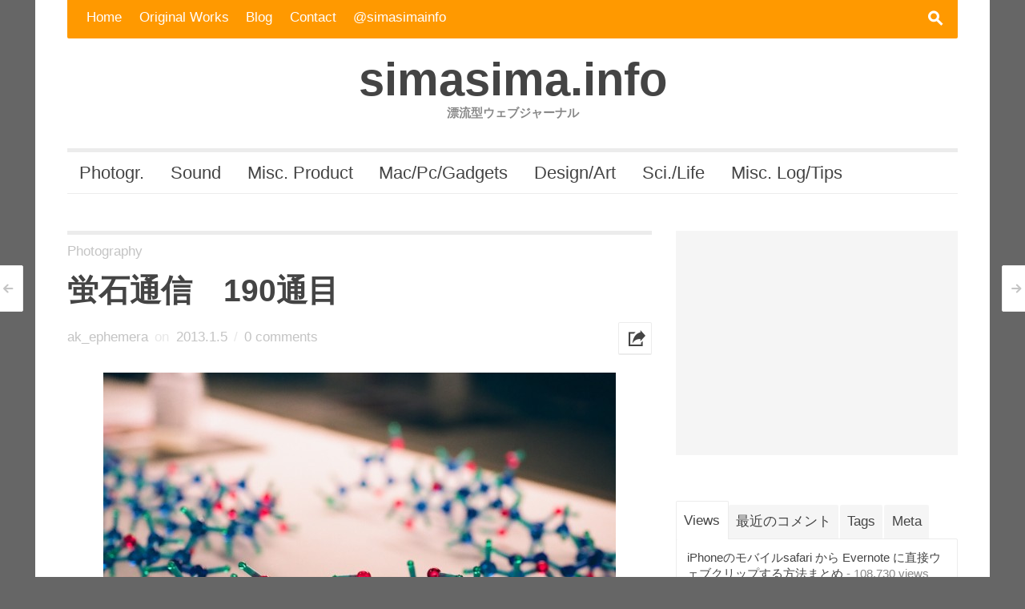

--- FILE ---
content_type: text/html; charset=UTF-8
request_url: https://simasima.info/archives/2487
body_size: 16039
content:
<!DOCTYPE html>
<!--[if IE 7]>
<html class="ie ie7 " lang="ja" prefix="og: http://ogp.me/ns# fb: http://ogp.me/ns/fb#">
<![endif]-->
<!--[if IE 8]>
<html class="ie ie8 " lang="ja" prefix="og: http://ogp.me/ns# fb: http://ogp.me/ns/fb#">
<![endif]-->
<!--[if !(IE 7) | !(IE 8) ]><!-->
<html class="" lang="ja" prefix="og: http://ogp.me/ns# fb: http://ogp.me/ns/fb#">
<!--<![endif]-->
<head>
	<meta charset="UTF-8" />
	<meta name="viewport" content="width=device-width, initial-scale=1.0" />
	<title>蛍石通信　190通目 | simasima.info</title>
	<link rel="profile" href="http://gmpg.org/xfn/11" />
	<link rel="pingback" href="https://simasima.info/xmlrpc.php" />
	<meta name="description" content="オリジナルの写真や音楽、効果音素材、動画作品などを公開します。ブログでは、Apple製品・ガジェット・ウェブサービスにデジカメ/写真など、制作に関連する気になる情報をピックアップして紹介することも。MacやWindowsの便利なTipsやアプリなども取り上げます。" />
	<meta name="keywords" content="Mac photo music gadget 3D print" />
	<!--[if lt IE 9]>
	<script src="https://simasima.info/wp-content/themes/outspoken/js/html5.js" type="text/javascript"></script>
	<![endif]-->
	<link rel='dns-prefetch' href='//s.w.org' />
<link rel="alternate" type="application/rss+xml" title="simasima.info &raquo; フィード" href="https://simasima.info/feed" />
<link rel="alternate" type="application/rss+xml" title="simasima.info &raquo; コメントフィード" href="https://simasima.info/comments/feed" />
<link rel="alternate" type="application/rss+xml" title="simasima.info &raquo; 蛍石通信　190通目 のコメントのフィード" href="https://simasima.info/archives/2487/feed" />
		<script type="text/javascript">
			window._wpemojiSettings = {"baseUrl":"https:\/\/s.w.org\/images\/core\/emoji\/13.0.0\/72x72\/","ext":".png","svgUrl":"https:\/\/s.w.org\/images\/core\/emoji\/13.0.0\/svg\/","svgExt":".svg","source":{"concatemoji":"https:\/\/simasima.info\/wp-includes\/js\/wp-emoji-release.min.js?ver=5.5.17"}};
			!function(e,a,t){var n,r,o,i=a.createElement("canvas"),p=i.getContext&&i.getContext("2d");function s(e,t){var a=String.fromCharCode;p.clearRect(0,0,i.width,i.height),p.fillText(a.apply(this,e),0,0);e=i.toDataURL();return p.clearRect(0,0,i.width,i.height),p.fillText(a.apply(this,t),0,0),e===i.toDataURL()}function c(e){var t=a.createElement("script");t.src=e,t.defer=t.type="text/javascript",a.getElementsByTagName("head")[0].appendChild(t)}for(o=Array("flag","emoji"),t.supports={everything:!0,everythingExceptFlag:!0},r=0;r<o.length;r++)t.supports[o[r]]=function(e){if(!p||!p.fillText)return!1;switch(p.textBaseline="top",p.font="600 32px Arial",e){case"flag":return s([127987,65039,8205,9895,65039],[127987,65039,8203,9895,65039])?!1:!s([55356,56826,55356,56819],[55356,56826,8203,55356,56819])&&!s([55356,57332,56128,56423,56128,56418,56128,56421,56128,56430,56128,56423,56128,56447],[55356,57332,8203,56128,56423,8203,56128,56418,8203,56128,56421,8203,56128,56430,8203,56128,56423,8203,56128,56447]);case"emoji":return!s([55357,56424,8205,55356,57212],[55357,56424,8203,55356,57212])}return!1}(o[r]),t.supports.everything=t.supports.everything&&t.supports[o[r]],"flag"!==o[r]&&(t.supports.everythingExceptFlag=t.supports.everythingExceptFlag&&t.supports[o[r]]);t.supports.everythingExceptFlag=t.supports.everythingExceptFlag&&!t.supports.flag,t.DOMReady=!1,t.readyCallback=function(){t.DOMReady=!0},t.supports.everything||(n=function(){t.readyCallback()},a.addEventListener?(a.addEventListener("DOMContentLoaded",n,!1),e.addEventListener("load",n,!1)):(e.attachEvent("onload",n),a.attachEvent("onreadystatechange",function(){"complete"===a.readyState&&t.readyCallback()})),(n=t.source||{}).concatemoji?c(n.concatemoji):n.wpemoji&&n.twemoji&&(c(n.twemoji),c(n.wpemoji)))}(window,document,window._wpemojiSettings);
		</script>
		<style type="text/css">
img.wp-smiley,
img.emoji {
	display: inline !important;
	border: none !important;
	box-shadow: none !important;
	height: 1em !important;
	width: 1em !important;
	margin: 0 .07em !important;
	vertical-align: -0.1em !important;
	background: none !important;
	padding: 0 !important;
}
</style>
	<link rel='stylesheet' id='wp-block-library-css'  href='https://simasima.info/wp-includes/css/dist/block-library/style.min.css?ver=5.5.17' type='text/css' media='all' />
<link rel='stylesheet' id='aalb_basics_css-css'  href='https://simasima.info/wp-content/plugins/amazon-associates-link-builder/css/aalb_basics.css?ver=1.9.2' type='text/css' media='all' />
<link rel='stylesheet' id='contact-form-7-css'  href='https://simasima.info/wp-content/plugins/contact-form-7/includes/css/styles.css?ver=5.3' type='text/css' media='all' />
<link rel='stylesheet' id='fancybox-style-css'  href='https://simasima.info/wp-content/themes/outspoken/fancybox/jquery.fancybox.css?ver=5.5.17' type='text/css' media='all' />
<link rel='stylesheet' id='outspoken-style-css'  href='https://simasima.info/wp-content/themes/outspoken/style.css?ver=5.5.17' type='text/css' media='all' />
<style id='outspoken-style-inline-css' type='text/css'>
html {
	height: 100%;
	font-size: 58%;
}html,
button,
input,
select,
textarea {
	font-family: "Helvetica Neue", Helvetica, Arial, Verdana, sans-serif;
}

.outspoken-gallery.uncropped article > a {
	padding-bottom: 56.834532374101%;
}

.entry-media .cropped {
	padding-bottom: 56.834532374101%;
}

.navbar {
	background-color: #ff9900;
}

@media (min-width: 951px) {
	#site-navigation ul ul a {
		border-bottom-color: #ff9900;
	}

	#site-navigation > div > ul > li > ul > li {
		background: #ff9900;
	}
}

.site-footer {
	background: #ff9900;
}

input[type="text"]:focus,
input[type="password"]:focus,
input[type="email"]:focus,
textarea:focus {
	border: 1px solid #ff5436;
	outline: 0;
	box-shadow: 0px 0px 0px 4px rgba(255,191,96, 0.07);
	-webkit-box-shadow: 0px 0px 0px 4px rgba(255,191,96, 0.07);
	-moz-box-shadow: 0px 0px 0px 4px rgba(255,191,96, 0.07);
}

.no-touch .outspoken-gallery .prev:hover,
.no-touch .outspoken-gallery .next:hover {
	background: rgba(255,191,96, 1);
}

.widget_wpshower_index_videos .content span.current:after {
	background: rgba(255,191,96, 0.5);
}

.no-touch a:hover,
.no-touch .widget .outspoken-error a:hover,
.no-touch #section-navigation a:hover,
.no-touch .outspoken-gallery .meta a:hover,
.no-touch .outspoken-gallery h2 a:hover,
.no-touch body.single .entry-meta-top a:hover,
.no-touch body.archive .entry-meta-top a:hover,
.no-touch body.search .entry-meta-top a:hover,
.no-touch body.single .entry-meta a:hover,
.no-touch body.single .entry-meta:hover a:hover,
.no-touch body.archive .entry-meta a:hover,
.no-touch body.archive .entry-meta:hover a:hover,
.no-touch body.search .entry-meta a:hover,
.no-touch body.search .entry-meta:hover a:hover,
.no-touch .share:hover .share-content,
.share.hover .share-content,
.no-touch .share-side > a:hover,
.no-touch .share-side > div:hover .share-content,
.share-side > div.hover .share-content,
#main .me-cannotplay a,
#contact-us .error,
.no-touch .portfolio-info .meta a:hover,
.no-touch body.wpshower-blog .entry-meta-top a:hover,
.no-touch body.wpshower-blog .entry-meta a:hover,
.no-touch body.wpshower-blog .entry-meta:hover a:hover,
.no-touch body.wpshower-masonry .entry-meta-top a:hover,
.no-touch body.wpshower-masonry .entry-meta a:hover,
.no-touch body.wpshower-masonry .entry-meta:hover a:hover,
.no-touch .navigation a:hover .meta-nav,
.no-touch .post-navigation a:hover span.arrow,
.comment-content a,
.no-touch .comment-metadata a:hover,
.no-touch .logged-in-as a:hover,
.no-touch .bullets span:hover,
.no-touch .widget-title > a:hover,
.no-touch .widget-title > a:not([class]):hover:after,
.no-touch .widget_wpshower_popular_posts .meta a:hover,
.no-touch .widget_wpshower_index_featured_articles article .meta a:hover,
.no-touch .widget_wpshower_index_highlights li article .meta a:hover,
.no-touch .widget_wpshower_index_highlights .latest a:hover,
.no-touch .widget_wpshower_index_category .meta a:hover,
.no-touch .widget_wpshower_index_editors_choice article .meta a:hover,
.no-touch .widget_wpshower_index_categories .meta a:hover,
.no-touch .widget_wpshower_index_videos .meta a:hover,
.no-touch .widget_wpshower_index_latest_entries .meta-top a:hover,
.no-touch .widget_wpshower_index_latest_entries .meta a:hover,
.no-touch .site-footer a:hover,
#section-navigation > div > ul > li.submenu-off > a:hover:after,
#section-navigation > div > ul > li > ul li.submenu-off > a:hover:after {
	color: #ffbf60;
}

.no-touch .site-footer a:hover {
	border-bottom-color: rgba(255,191,96, 0.4);
}

input[type="text"]:focus,
input[type="password"]:focus,
input[type="email"]:focus,
textarea:focus {
	border-color: #ffbf60;
}

.no-touch button:hover,
button:focus,
.no-touch input[type="submit"]:hover,
.no-touch input[type="button"]:hover,
.no-touch input[type="reset"]:hover,
input[type="submit"]:focus,
input[type="button"]:focus,
input[type="reset"]:focus,
button:active,
input[type="submit"]:active,
input[type="button"]:active,
input[type="reset"]:active,
.no-touch .entry-content .tags-links a:hover,
.no-touch .portfolio-info .site:hover,
.no-touch .load-more:hover,
.no-touch .comment-list article .reply div:hover,
.no-touch .tagcloud a:hover {
	background-color: #ffbf60;
	border-color: #ffbf60;
}

.no-touch .share .share-links a:hover span,
.no-touch .share-side > div .share-links a:hover span,
#main .mejs-controls .mejs-time-rail .mejs-time-current,
.no-touch .widget .widget-title .prev:hover,
.no-touch .widget .widget-title .next:hover,
.no-touch .widget_wpshower_follow_us a:hover span,
.no-touch .widget_wpshower_tabs .tabs a:hover,
.no-touch .widget_wpshower_index_videos div.prev div:hover,
.no-touch .widget_wpshower_index_videos div.next div:hover {
	background-color: #ffbf60;
}

.no-touch .entry-content a:hover,
.no-touch .entry-summary a:hover,
.no-touch .page-content a:hover {
	color: #ffbf60;
	border-bottom-color: rgba(255,191,96, 0.4);
}

@media (max-width: 950px) {
	.no-touch #site-navigation > div a:hover {
		color: #ffbf60;
	}

	.no-touch #section-toggle:hover span {
		background-color: #ffbf60;
	}
}

@media (max-width: 640px) {
	.no-touch .outspoken-gallery .meta a:hover {
		color: #ffbf60;
	}

	.no-touch #section-navigation a:hover {
		background: #ffbf60;
		border-right-color: #ffbf60;
		border-left-color: #ffbf60;
	}
}
</style>
<!--[if lt IE 9]>
<link rel='stylesheet' id='outspoken-ie-css'  href='https://simasima.info/wp-content/themes/outspoken/css/ie.css?ver=2013-07-18' type='text/css' media='all' />
<![endif]-->
<link rel='stylesheet' id='mediaelement-css'  href='https://simasima.info/wp-includes/js/mediaelement/mediaelementplayer-legacy.min.css?ver=4.2.13-9993131' type='text/css' media='all' />
<link rel='stylesheet' id='wp-mediaelement-css'  href='https://simasima.info/wp-includes/js/mediaelement/wp-mediaelement.min.css?ver=5.5.17' type='text/css' media='all' />
<link rel='stylesheet' id='tablepress-default-css'  href='https://simasima.info/wp-content/plugins/tablepress/css/default.min.css?ver=1.12' type='text/css' media='all' />
<script type='text/javascript' src='https://simasima.info/wp-includes/js/jquery/jquery.js?ver=1.12.4-wp' id='jquery-core-js'></script>
<script type='text/javascript' src='https://simasima.info/wp-content/themes/outspoken/js/apple_viewportmeta.js?ver=2013-11-11' id='apple_viewportmeta-js'></script>
<link rel="https://api.w.org/" href="https://simasima.info/wp-json/" /><link rel="alternate" type="application/json" href="https://simasima.info/wp-json/wp/v2/posts/2487" /><link rel="EditURI" type="application/rsd+xml" title="RSD" href="https://simasima.info/xmlrpc.php?rsd" />
<link rel="wlwmanifest" type="application/wlwmanifest+xml" href="https://simasima.info/wp-includes/wlwmanifest.xml" /> 
<link rel='prev' title='蛍石通信　189通目' href='https://simasima.info/archives/2483' />
<link rel='next' title='蛍石通信　191通目' href='https://simasima.info/archives/2492' />
<meta name="generator" content="WordPress 5.5.17" />
<link rel="canonical" href="https://simasima.info/archives/2487" />
<link rel='shortlink' href='https://simasima.info/?p=2487' />
<link rel="alternate" type="application/json+oembed" href="https://simasima.info/wp-json/oembed/1.0/embed?url=https%3A%2F%2Fsimasima.info%2Farchives%2F2487" />
<link rel="alternate" type="text/xml+oembed" href="https://simasima.info/wp-json/oembed/1.0/embed?url=https%3A%2F%2Fsimasima.info%2Farchives%2F2487&#038;format=xml" />
<meta name="google-site-verification" content="ggCEEE47wCw669ZykRwlD2sD_xXLCDRfrpMijwXG5Ks" /><!-- PanoPress [1.3] -->
<script type="text/javascript">
pp_oppp=false;
pb_options={"fullscreen":true,"fade":true,"animate":true,"shadow":true,"width":"640px","height":"480px","style":{"box":"pb-light","overlay":"pb-light-overlay"},"galleries":false,"resize":1};
</script>
<script type="text/javascript"  src="https://simasima.info/wp-content/plugins/panopress/js/panopress.js?v=1.3"></script>
<link rel="stylesheet" type="text/css" media="all" href="https://simasima.info/wp-content/plugins/panopress/css/panopress.css?v=1.3" />	
<!-- /PanoPress -->
<style type="text/css">.recentcomments a{display:inline !important;padding:0 !important;margin:0 !important;}</style>
<!-- BEGIN: WP Social Bookmarking Light HEAD -->

<script type="text/javascript" src="//platform.tumblr.com/v1/share.js"></script>

<script>
    (function (d, s, id) {
        var js, fjs = d.getElementsByTagName(s)[0];
        if (d.getElementById(id)) return;
        js = d.createElement(s);
        js.id = id;
        js.src = "//connect.facebook.net/ja_JP/sdk.js#xfbml=1&version=v2.7";
        fjs.parentNode.insertBefore(js, fjs);
    }(document, 'script', 'facebook-jssdk'));
</script>

<style type="text/css">
    .wp_social_bookmarking_light{
    border: 0 !important;
    padding: 10px 0 20px 0 !important;
    margin: 0 !important;
}
.wp_social_bookmarking_light div{
    float: left !important;
    border: 0 !important;
    padding: 0 !important;
    margin: 0 5px 0px 0 !important;
    min-height: 30px !important;
    line-height: 18px !important;
    text-indent: 0 !important;
}
.wp_social_bookmarking_light img{
    border: 0 !important;
    padding: 0;
    margin: 0;
    vertical-align: top !important;
}
.wp_social_bookmarking_light_clear{
    clear: both !important;
}
#fb-root{
    display: none;
}
.wsbl_facebook_like iframe{
    max-width: none !important;
}
.wsbl_pinterest a{
    border: 0px !important;
}
</style>
<!-- END: WP Social Bookmarking Light HEAD -->
<style type="text/css">.broken_link, a.broken_link {
	text-decoration: line-through;
}</style><style type="text/css">.removed_link, a.removed_link {
	text-decoration: line-through;
}</style><style type="text/css" id="custom-background-css">
body.custom-background { background-color: #666666; }
</style>
	
<!-- START - Open Graph and Twitter Card Tags 3.1.0 -->
 <!-- Facebook Open Graph -->
  <meta property="og:locale" content="ja_JP"/>
  <meta property="og:site_name" content="simasima.info"/>
  <meta property="og:title" content="蛍石通信　190通目"/>
  <meta property="og:url" content="https://simasima.info/archives/2487"/>
  <meta property="og:type" content="article"/>
  <meta property="og:description" content="分子ダンス
（札幌 / Nikon FM10）
蛍石通信について"/>
  <meta property="og:image" content="https://simasima.info/wp-content/uploads/2013/01/18890005e.jpg"/>
  <meta property="og:image:url" content="https://simasima.info/wp-content/uploads/2013/01/18890005e.jpg"/>
  <meta property="og:image:secure_url" content="https://simasima.info/wp-content/uploads/2013/01/18890005e.jpg"/>
  <meta property="article:published_time" content="2013-01-05T07:00:34+09:00"/>
  <meta property="article:modified_time" content="2014-05-29T01:24:11+09:00" />
  <meta property="og:updated_time" content="2014-05-29T01:24:11+09:00" />
  <meta property="article:section" content="Photography"/>
  <meta property="article:publisher" content="https://www.facebook.com/simasimainfo/"/>
 <!-- Google+ / Schema.org -->
  <meta itemprop="name" content="蛍石通信　190通目"/>
  <meta itemprop="headline" content="蛍石通信　190通目"/>
  <meta itemprop="description" content="分子ダンス
（札幌 / Nikon FM10）
蛍石通信について"/>
  <meta itemprop="image" content="https://simasima.info/wp-content/uploads/2013/01/18890005e.jpg"/>
  <meta itemprop="datePublished" content="2013-01-05"/>
  <meta itemprop="dateModified" content="2014-05-29T01:24:11+09:00" />
  <meta itemprop="author" content="ak_ephemera"/>
  <!--<meta itemprop="publisher" content="simasima.info"/>--> <!-- To solve: The attribute publisher.itemtype has an invalid value -->
 <!-- Twitter Cards -->
  <meta name="twitter:title" content="蛍石通信　190通目"/>
  <meta name="twitter:url" content="https://simasima.info/archives/2487"/>
  <meta name="twitter:description" content="分子ダンス
（札幌 / Nikon FM10）
蛍石通信について"/>
  <meta name="twitter:image" content="https://simasima.info/wp-content/uploads/2013/01/18890005e.jpg"/>
  <meta name="twitter:card" content="summary_large_image"/>
  <meta name="twitter:site" content="@shimakid"/>
 <!-- SEO -->
 <!-- Misc. tags -->
 <!-- is_singular -->
<!-- END - Open Graph and Twitter Card Tags 3.1.0 -->
	
</head>

<body class="post-template-default single single-post postid-2487 single-format-standard custom-background sidebar">
	<div id="page" class="hfeed site">
		<header id="masthead" class="site-header" role="banner">
			<form role="search" method="get" class="searchform" action="https://simasima.info/">
	<div class="searchform-wrapper">
		<label><span class="screen-reader-text">Search for:</span>
			<input type="text" placeholder="Type &amp; Hit Enter" value="" name="s" title="Search for:" />
			<span class="icon">s</span>
		</label>
		<input type="submit" class="searchsubmit" value="" />
	</div>
</form>
			<div id="navbar" class="navbar">
				<div id="search-toggle">
					<span class="icon">s</span>
					<span class="pointer"></span>
				</div>
				<h3 class="menu-toggle">m</h3>
				<nav id="site-navigation" class="navigation main-navigation" role="navigation">
					<a class="screen-reader-text skip-link" href="#content" title="Skip to content">Skip to content</a>
					<div class="menu-top-menu-1-container"><ul id="menu-top-menu-1" class="nav-menu"><li id="menu-item-3142" class="menu-item menu-item-type-custom menu-item-object-custom menu-item-home menu-item-3142"><a href="http://simasima.info/">Home</a></li>
<li id="menu-item-3228" class="menu-item menu-item-type-taxonomy menu-item-object-category current-post-ancestor menu-item-3228"><a title="オリジナル作品の紹介" href="https://simasima.info/archives/category/original">Original Works</a></li>
<li id="menu-item-3227" class="menu-item menu-item-type-taxonomy menu-item-object-category menu-item-3227"><a title="ブログ記事" href="https://simasima.info/archives/category/blog">Blog</a></li>
<li id="menu-item-418" class="menu-item menu-item-type-post_type menu-item-object-page menu-item-418"><a title="執筆陣に連絡できます" href="https://simasima.info/%e9%80%a3%e7%b5%a1%e5%85%88">Contact</a></li>
<li id="menu-item-202" class="menu-item menu-item-type-custom menu-item-object-custom menu-item-202"><a title="simasima.info の Twitterアカウントはこちら" href="http://twitter.com/simasimainfo">@simasimainfo</a></li>
</ul></div>				</nav><!-- #site-navigation -->
			</div><!-- #navbar -->
			<div class="site-title center">
				<div class="home-link">
					<a href="https://simasima.info/" title="simasima.info" rel="home">
						<h1>simasima.info</h1>
					</a>
					<h2 class="site-description">漂流型ウェブジャーナル</h2>
				</div>
			</div>

			<div id="section-toggle">Sections<span></span></div>
			<div id="section-navigation">
				<div class="menu-top-menu-2-container"><ul id="menu-top-menu-2" class="nav-menu"><li id="menu-item-3117" class="menu-item menu-item-type-taxonomy menu-item-object-category current-post-ancestor current-menu-parent current-post-parent menu-item-3117"><a title="写真作品" href="https://simasima.info/archives/category/original/photography">Photogr.</a></li>
<li id="menu-item-3118" class="menu-item menu-item-type-taxonomy menu-item-object-category menu-item-3118"><a title="楽曲と音声素材" href="https://simasima.info/archives/category/original/sound">Sound</a></li>
<li id="menu-item-3116" class="menu-item menu-item-type-taxonomy menu-item-object-category menu-item-3116"><a title="その他のオリジナル作品" href="https://simasima.info/archives/category/original/misc-product">Misc. Product</a></li>
<li id="menu-item-3120" class="menu-item menu-item-type-taxonomy menu-item-object-category menu-item-3120"><a title="ガジェット・アプリ・Webサービス関係" href="https://simasima.info/archives/category/blog/macpcgadgets">Mac/Pc/Gadgets</a></li>
<li id="menu-item-3119" class="menu-item menu-item-type-taxonomy menu-item-object-category menu-item-3119"><a title="デザインやアート" href="https://simasima.info/archives/category/blog/design-art">Design/Art</a></li>
<li id="menu-item-3122" class="menu-item menu-item-type-taxonomy menu-item-object-category menu-item-3122"><a title="科学・生活・健康" href="https://simasima.info/archives/category/blog/science-life">Sci./Life</a></li>
<li id="menu-item-3121" class="menu-item menu-item-type-taxonomy menu-item-object-category menu-item-3121"><a title="その他のブログ記事" href="https://simasima.info/archives/category/blog/news-tips">Misc. Log/Tips</a></li>
</ul></div>			</div>
		</header><!-- #masthead -->

			<nav class="navigation post-navigation" role="navigation">
		<h1 class="screen-reader-text">Post navigation</h1>
		<div class="nav-previous">
			<a href="https://simasima.info/archives/2483" rel="prev"><span class="arrow">&lt;</span><span class="meta-nav">蛍石通信　189通目</span></a>		</div>
		<div class="nav-next">
			<a href="https://simasima.info/archives/2492" rel="next"><span class="meta-nav">蛍石通信　191通目</span><span class="arrow">&gt;</span></a>		</div>
	</nav><!-- .navigation -->
	
		<div id="main" class="site-main">


		
<div id="primary" class="content-area">
	<div id="content" class="site-content" role="main">

		<article id="post-2487" class="post-2487 post type-post status-publish format-standard has-post-thumbnail hentry category-photography tag-photo tag-85">

			<header class="entry-header">
				<div class="entry-meta-top">
					<span class="categories-links"><a href="https://simasima.info/archives/category/original/photography" rel="category tag">Photography</a></span>				</div><!-- .entry-meta -->

				<h1 class="entry-title">蛍石通信　190通目</h1>

				
	<div class="share">
		<div class="share-content">h</div>
		<div class="share-links">
			<div class="border-fix"></div>
			<a class="fb" href="http://www.facebook.com/sharer.php?u=https%3A%2F%2Fsimasima.info%2Farchives%2F2487&t=%E8%9B%8D%E7%9F%B3%E9%80%9A%E4%BF%A1%E3%80%80190%E9%80%9A%E7%9B%AE"><span>f</span>Facebook</a>
			<a class="tw" href="http://twitter.com/share?text=%E8%9B%8D%E7%9F%B3%E9%80%9A%E4%BF%A1%E3%80%80190%E9%80%9A%E7%9B%AE&url=https%3A%2F%2Fsimasima.info%2Farchives%2F2487"><span>w</span>Twitter</a>
			<a class="g" href="https://plus.google.com/share?url=https%3A%2F%2Fsimasima.info%2Farchives%2F2487"><span>g</span>Google+</a>
			<a class="pint" href="http://pinterest.com/pin/create/button/?url=https%3A%2F%2Fsimasima.info%2Farchives%2F2487&media=https%3A%2F%2Fsimasima.info%2Fwp-content%2Fuploads%2F2013%2F01%2F18890005e-436x291.jpg&description=%E8%9B%8D%E7%9F%B3%E9%80%9A%E4%BF%A1%E3%80%80190%E9%80%9A%E7%9B%AE"><span>p</span>Pinterest</a>
		</div>
	</div>

	
				<div class="entry-meta">
					<span class="author vcard"><a class="url fn n" href="https://simasima.info/archives/author/ak_ephemera" title="View all posts by ak_ephemera" rel="author">ak_ephemera</a></span><span class="separator">on</span><span class="date"><a href="https://simasima.info/archives/2487" title="Permalink to 蛍石通信　190通目" rel="bookmark"><time class="entry-date" datetime="2013-01-05T07:00:34+09:00">2013.1.5</time></a></span><span class="separator">/</span><span class="leave-reply"><a href="https://simasima.info/archives/2487#respond">0 comments</a></span>				</div><!-- .entry-meta -->
			</header><!-- .entry-header -->

			<div class="entry-content">
				<p style="text-align: center;"><a href="http://simasima.info/archives/2487/attachment/18890005" rel="attachment wp-att-2488"><img loading="lazy" class="alignnone size-large wp-image-2488" style="margin: 0pt auto 20px; text-align: center; display: block;" title="18890005" src="http://simasima.info/wp-content/uploads/2013/01/18890005-640x424.jpg" alt="" width="640" height="424" /></a></p>
<p style="text-align: center;">分子ダンス</p>
<p style="text-align: center;">（札幌 / Nikon FM10）</p>
<p style="margin-top: 5em; text-align: center;"><span style="color: #999999;"><a href="&quot;http://simasima.info/2012/07/snapshot/"><span style="color: #aaaaaa;">蛍石通信について</span></a></span></p>
<div class='wp_social_bookmarking_light'>
            <div class="wsbl_twitter"><a href="https://twitter.com/share" class="twitter-share-button" data-url="https://simasima.info/archives/2487" data-text="蛍石通信　190通目" data-lang="ja">Tweet</a></div>
            <div class="wsbl_tumblr"><a href="//www.tumblr.com/share?v=3&u=https%3A%2F%2Fsimasima.info%2Farchives%2F2487&t=%E8%9B%8D%E7%9F%B3%E9%80%9A%E4%BF%A1%E3%80%80190%E9%80%9A%E7%9B%AE" title="Share on Tumblr" style="display:inline-block; text-indent:-9999px; overflow:hidden; width:61px; height:20px; background:url('//platform.tumblr.com/v1/share_2.png') top left no-repeat transparent;">Share on Tumblr</a></div>
            <div class="wsbl_facebook_like"><div id="fb-root"></div><fb:like href="https://simasima.info/archives/2487" layout="button_count" action="like" width="100" share="false" show_faces="false" ></fb:like></div>
            <div class="wsbl_hatena_button"><a href="//b.hatena.ne.jp/entry/https://simasima.info/archives/2487" class="hatena-bookmark-button" data-hatena-bookmark-title="蛍石通信　190通目" data-hatena-bookmark-layout="simple-balloon" title="このエントリーをはてなブックマークに追加"> <img src="//b.hatena.ne.jp/images/entry-button/button-only@2x.png" alt="このエントリーをはてなブックマークに追加" width="20" height="20" style="border: none;" /></a><script type="text/javascript" src="//b.hatena.ne.jp/js/bookmark_button.js" charset="utf-8" async="async"></script></div>
            <div class="wsbl_google_plus_one"><g:plusone size="medium" annotation="none" href="https://simasima.info/archives/2487" ></g:plusone></div>
    </div>
<br class='wp_social_bookmarking_light_clear' />
				<div class="tags-links">Tagged: <a href="https://simasima.info/archives/tag/photo" rel="tag">写真</a> <a href="https://simasima.info/archives/tag/%e8%9b%8d%e7%9f%b3%e9%80%9a%e4%bf%a1" rel="tag">蛍石通信</a></div>							</div><!-- .entry-content -->


		</article><!-- #post -->

		<div class="widget-area">
			<aside class="widget wpshower-more-like-this">
	<h3 class="widget-title">You might like these</h3>
	<ul>		<li>
			<article>
				<a href="https://simasima.info/archives/3783"><img src="https://simasima.info/wp-content/uploads/2017/09/c3794986ab9876cb0658e9309baf13b1-436x291.jpeg" alt="" /></a>
				<h2><a href="https://simasima.info/archives/3783">Ricoh Theta SC vs Xiaomi Mijia Mi sphere 写真比較！</a></h2>
			</article>
		</li>
		<li>
			<article>
				<a href="https://simasima.info/archives/3757"><img src="https://simasima.info/wp-content/uploads/2017/09/944c4f504426feabdbaa014e6db22c8c-436x291.jpeg" alt="" /></a>
				<h2><a href="https://simasima.info/archives/3757">Samsung Gear360, Ricoh Theta SC, Xiaomi Miija Mi sphere の写真画質比較</a></h2>
			</article>
		</li>
		<li>
			<article>
				<a href="https://simasima.info/archives/3733"><img src="https://simasima.info/wp-content/uploads/2017/09/cc9429f2305b12b5a8428fcc99c15f14-436x291.jpg" alt="" /></a>
				<h2><a href="https://simasima.info/archives/3733">一番高精細な全天球画像が撮れる360°カメラはどれ？（一般向け10万円以下ライン）</a></h2>
			</article>
		</li>
</ul>
</aside>
		</div>

		
<div id="comments" class="comments-area">


		<div id="respond" class="comment-respond">
		<h3 id="reply-title" class="comment-reply-title">Post Your Thoughts <small><a rel="nofollow" id="cancel-comment-reply-link" href="/archives/2487#respond" style="display:none;">Cancel</a></small></h3><form action="https://simasima.info/wp-comments-post.php" method="post" id="commentform" class="comment-form" novalidate><p class="comment-form-comment"><textarea id="comment" name="comment" cols="45" rows="8" aria-required="true" placeholder="Your message"></textarea></p><p class="comment-form-author"><input id="author" name="author" type="text" value="" size="30" aria-required="true" placeholder="Your name" /></p>
<p class="comment-form-email"><input id="email" name="email" type="text" value="" size="30" aria-required="true" placeholder="Your email (will not be published)" /></p>
<p class="comment-form-url"><input id="url" name="url" type="text" value="" size="30" placeholder="Your website" /></p>
<p class="comment-form-cookies-consent"><input id="wp-comment-cookies-consent" name="wp-comment-cookies-consent" type="checkbox" value="yes" /> <label for="wp-comment-cookies-consent">次回のコメントで使用するためブラウザーに自分の名前、メールアドレス、サイトを保存する。</label></p>
<p class="form-submit"><input name="submit" type="submit" id="submit" class="submit" value="Submit Comment" /> <input type='hidden' name='comment_post_ID' value='2487' id='comment_post_ID' />
<input type='hidden' name='comment_parent' id='comment_parent' value='0' />
</p><p style="display: none;"><input type="hidden" id="akismet_comment_nonce" name="akismet_comment_nonce" value="00fc5b59ab" /></p><p style="display: none;"><input type="hidden" id="ak_js" name="ak_js" value="49"/></p></form>	</div><!-- #respond -->
	<p class="akismet_comment_form_privacy_notice">このサイトはスパムを低減するために Akismet を使っています。<a href="https://akismet.com/privacy/" target="_blank" rel="nofollow noopener">コメントデータの処理方法の詳細はこちらをご覧ください</a>。</p>
</div><!-- #comments -->


	</div><!-- #content -->
</div><!-- #primary -->

<div id="tertiary" class="sidebar-container" role="complementary">
	<div class="sidebar-inner">
		<div class="widget-area">
			<aside id="wpshower_ad-2" class="widget widget_wpshower_ad"><script async src="//pagead2.googlesyndication.com/pagead/js/adsbygoogle.js"></script>
<!-- メイン-レスポンシブル -->
<ins class="adsbygoogle"
     style="display:block"
     data-ad-client="ca-pub-7042470538964443"
     data-ad-slot="8034451097"
     data-ad-format="auto"></ins>
<script>
(adsbygoogle = window.adsbygoogle || []).push({});
</script></aside><aside id="wpshower_tabs-2" class="widget widget_wpshower_tabs">
		<div class="tabs">
					<a class="active" data-id="views-6">Views</a>
					<a data-id="recent-comments-4">最近のコメント</a>
					<a data-id="tag_cloud-2">Tags</a>
					<a data-id="meta-2">Meta</a>
				</div>
		<div class="content">
			<aside id="views-6" class="widget widget_views"><h6 class="widget-title">Views</h6><ul>
<li><a href="https://simasima.info/archives/709"  title="iPhoneのモバイルsafari から Evernote に直接ウェブクリップする方法まとめ">iPhoneのモバイルsafari から Evernote に直接ウェブクリップする方法まとめ</a> - 108,730 views</li><li><a href="https://simasima.info/archives/1097"  title="はみ出さない。MacBookにぴったりな Nifty MiniDrive">はみ出さない。MacBookにぴったりな Nifty MiniDrive</a> - 87,232 views</li><li><a href="https://simasima.info/%e9%80%a3%e7%b5%a1%e5%85%88"  title="Contact">Contact</a> - 76,497 views</li><li><a href="https://simasima.info/archives/1118"  title="gfxCardStatus で MacBook Pro のGPU切り替えを自在にコントロール">gfxCardStatus で MacBook Pro のGPU切り替えを自在にコントロール</a> - 64,018 views</li><li><a href="https://simasima.info/archives/2677"  title="500円で出来る超格安フォトブックTOLOTを家電量販店のデジタルプリントと比べてみた">500円で出来る超格安フォトブックTOLOTを家電量販店のデジタルプリントと比べてみた</a> - 48,294 views</li><li><a href="https://simasima.info/archives/948"  title="アップル史上最も高価なコンピューターTOP5">アップル史上最も高価なコンピューターTOP5</a> - 46,351 views</li><li><a href="https://simasima.info/archives/3895"  title="Google Pixel 3 があれば Google フォトが本当のバックアップになる">Google Pixel 3 があれば Google フォトが本当のバックアップになる</a> - 38,671 views</li><li><a href="https://simasima.info/archives/1111"  title="ScanSnap シリーズのドライバーCDなくしたけど大丈夫だった">ScanSnap シリーズのドライバーCDなくしたけど大丈夫だった</a> - 37,181 views</li></ul>
</aside><aside id="recent-comments-4" class="widget widget_recent_comments"><h6 class="widget-title">Comments</h6><ul id="recentcomments"><li class="recentcomments"><a href="https://simasima.info/archives/3585#comment-4598">オンラインストアに簡単・安価にオリジナル曲を登録できる「DistroKid」を使ってみた [その後]</a> に <span class="comment-author-link">ryu16</span> より</li><li class="recentcomments"><a href="https://simasima.info/archives/3585#comment-4597">オンラインストアに簡単・安価にオリジナル曲を登録できる「DistroKid」を使ってみた [その後]</a> に <span class="comment-author-link">shimakid</span> より</li><li class="recentcomments"><a href="https://simasima.info/archives/3585#comment-4596">オンラインストアに簡単・安価にオリジナル曲を登録できる「DistroKid」を使ってみた [その後]</a> に <span class="comment-author-link">ryu16</span> より</li><li class="recentcomments"><a href="https://simasima.info/archives/3783#comment-4208">Ricoh Theta SC vs Xiaomi Mijia Mi sphere 写真比較！</a> に <span class="comment-author-link"><a href='http://simasima.info/archives/3757' rel='external nofollow ugc' class='url'>Samsung Gear360, Ricoh Theta SC, Xiaomi Miija Mi sphere の写真画質比較 | simasima.info</a></span> より</li><li class="recentcomments"><a href="https://simasima.info/archives/3757#comment-4207">Samsung Gear360, Ricoh Theta SC, Xiaomi Miija Mi sphere の写真画質比較</a> に <span class="comment-author-link"><a href='http://simasima.info/archives/3783' rel='external nofollow ugc' class='url'>写真比較：Ricoh Theta SC vs Xiaomi Mijia Mi sphere | simasima.info</a></span> より</li></ul></aside><a href="https://simasima.info/archives/tag/3d" class="tag-cloud-link tag-link-75 tag-link-position-1" style="font-size: 12.609137055838pt;" aria-label="3D (3個の項目)">3D</a>
<a href="https://simasima.info/archives/tag/3d%e3%83%97%e3%83%aa%e3%83%b3%e3%83%88" class="tag-cloud-link tag-link-222 tag-link-position-2" style="font-size: 13.116751269036pt;" aria-label="3Dプリント (4個の項目)">3Dプリント</a>
<a href="https://simasima.info/archives/tag/360%e3%82%ab%e3%83%a1%e3%83%a9" class="tag-cloud-link tag-link-260 tag-link-position-3" style="font-size: 12pt;" aria-label="360°カメラ (2個の項目)">360°カメラ</a>
<a href="https://simasima.info/archives/tag/daw" class="tag-cloud-link tag-link-98 tag-link-position-4" style="font-size: 13.116751269036pt;" aria-label="DAW (4個の項目)">DAW</a>
<a href="https://simasima.info/archives/tag/evernote" class="tag-cloud-link tag-link-84 tag-link-position-5" style="font-size: 12.609137055838pt;" aria-label="evernote (3個の項目)">evernote</a>
<a href="https://simasima.info/archives/tag/google" class="tag-cloud-link tag-link-29 tag-link-position-6" style="font-size: 12.609137055838pt;" aria-label="Google (3個の項目)">Google</a>
<a href="https://simasima.info/archives/tag/ios" class="tag-cloud-link tag-link-52 tag-link-position-7" style="font-size: 13.116751269036pt;" aria-label="iOS (4個の項目)">iOS</a>
<a href="https://simasima.info/archives/tag/ios6" class="tag-cloud-link tag-link-30 tag-link-position-8" style="font-size: 12.609137055838pt;" aria-label="iOS6 (3個の項目)">iOS6</a>
<a href="https://simasima.info/archives/tag/ipad" class="tag-cloud-link tag-link-143 tag-link-position-9" style="font-size: 12.609137055838pt;" aria-label="iPad (3個の項目)">iPad</a>
<a href="https://simasima.info/archives/tag/iphone" class="tag-cloud-link tag-link-66 tag-link-position-10" style="font-size: 13.522842639594pt;" aria-label="iPhone (5個の項目)">iPhone</a>
<a href="https://simasima.info/archives/tag/iphone5" class="tag-cloud-link tag-link-108 tag-link-position-11" style="font-size: 13.522842639594pt;" aria-label="iPhone5 (5個の項目)">iPhone5</a>
<a href="https://simasima.info/archives/tag/mac" class="tag-cloud-link tag-link-7 tag-link-position-12" style="font-size: 14.131979695431pt;" aria-label="Mac (7個の項目)">Mac</a>
<a href="https://simasima.info/archives/tag/macpcgadgets" class="tag-cloud-link tag-link-253 tag-link-position-13" style="font-size: 15.553299492386pt;" aria-label="Mac/Pc/Gadgets (14個の項目)">Mac/Pc/Gadgets</a>
<a href="https://simasima.info/archives/tag/macbook-pro" class="tag-cloud-link tag-link-44 tag-link-position-14" style="font-size: 14.639593908629pt;" aria-label="MacBook Pro (9個の項目)">MacBook Pro</a>
<a href="https://simasima.info/archives/tag/mountain-lion" class="tag-cloud-link tag-link-123 tag-link-position-15" style="font-size: 13.116751269036pt;" aria-label="Mountain Lion (4個の項目)">Mountain Lion</a>
<a href="https://simasima.info/archives/tag/os-x" class="tag-cloud-link tag-link-139 tag-link-position-16" style="font-size: 12.609137055838pt;" aria-label="OS X (3個の項目)">OS X</a>
<a href="https://simasima.info/archives/tag/retina%e3%83%87%e3%82%a3%e3%82%b9%e3%83%97%e3%83%ac%e3%82%a4%e3%83%a2%e3%83%87%e3%83%ab" class="tag-cloud-link tag-link-117 tag-link-position-17" style="font-size: 13.116751269036pt;" aria-label="Retinaディスプレイモデル (4個の項目)">Retinaディスプレイモデル</a>
<a href="https://simasima.info/archives/tag/studio-one" class="tag-cloud-link tag-link-101 tag-link-position-18" style="font-size: 12.609137055838pt;" aria-label="Studio One (3個の項目)">Studio One</a>
<a href="https://simasima.info/archives/tag/%e3%82%a2%e3%83%83%e3%83%97%e3%83%87%e3%83%bc%e3%83%88" class="tag-cloud-link tag-link-54 tag-link-position-19" style="font-size: 13.116751269036pt;" aria-label="アップデート (4個の項目)">アップデート</a>
<a href="https://simasima.info/archives/tag/%e3%82%a2%e3%83%97%e3%83%aa" class="tag-cloud-link tag-link-69 tag-link-position-20" style="font-size: 12.609137055838pt;" aria-label="アプリ (3個の項目)">アプリ</a>
<a href="https://simasima.info/archives/tag/camera" class="tag-cloud-link tag-link-5 tag-link-position-21" style="font-size: 12pt;" aria-label="カメラ (2個の項目)">カメラ</a>
<a href="https://simasima.info/archives/tag/%e3%83%87%e3%82%b6%e3%82%a4%e3%83%b3" class="tag-cloud-link tag-link-28 tag-link-position-22" style="font-size: 13.116751269036pt;" aria-label="デザイン (4個の項目)">デザイン</a>
<a href="https://simasima.info/archives/tag/%e4%ba%88%e6%83%b3" class="tag-cloud-link tag-link-50 tag-link-position-23" style="font-size: 12.609137055838pt;" aria-label="予想 (3個の項目)">予想</a>
<a href="https://simasima.info/archives/tag/%e5%85%a8%e5%a4%a9%e7%90%83%e5%86%99%e7%9c%9f" class="tag-cloud-link tag-link-254 tag-link-position-24" style="font-size: 12.609137055838pt;" aria-label="全天球写真 (3個の項目)">全天球写真</a>
<a href="https://simasima.info/archives/tag/photo" class="tag-cloud-link tag-link-4 tag-link-position-25" style="font-size: 22pt;" aria-label="写真 (282個の項目)">写真</a>
<a href="https://simasima.info/archives/tag/%e5%99%82" class="tag-cloud-link tag-link-140 tag-link-position-26" style="font-size: 13.522842639594pt;" aria-label="噂 (5個の項目)">噂</a>
<a href="https://simasima.info/archives/tag/%e6%a5%bd%e5%99%a8" class="tag-cloud-link tag-link-247 tag-link-position-27" style="font-size: 12.609137055838pt;" aria-label="楽器 (3個の項目)">楽器</a>
<a href="https://simasima.info/archives/tag/%e7%af%a0%e7%ac%9b" class="tag-cloud-link tag-link-248 tag-link-position-28" style="font-size: 12.609137055838pt;" aria-label="篠笛 (3個の項目)">篠笛</a>
<a href="https://simasima.info/archives/tag/%e8%9b%8d%e7%9f%b3%e9%80%9a%e4%bf%a1" class="tag-cloud-link tag-link-85 tag-link-position-29" style="font-size: 21.94923857868pt;" aria-label="蛍石通信 (276個の項目)">蛍石通信</a>
<a href="https://simasima.info/archives/tag/%e9%9f%b3%e6%a5%bd" class="tag-cloud-link tag-link-92 tag-link-position-30" style="font-size: 12.609137055838pt;" aria-label="音楽 (3個の項目)">音楽</a><aside id="meta-2" class="widget widget_meta"><h6 class="widget-title">Meta</h6>
		<ul>
			<li><a href="https://simasima.info/wp-login.php?action=register">登録</a></li>			<li><a href="https://simasima.info/wp-login.php">ログイン</a></li>
			<li><a href="https://simasima.info/feed">投稿フィード</a></li>
			<li><a href="https://simasima.info/comments/feed">コメントフィード</a></li>

			<li><a href="https://ja.wordpress.org/">WordPress.org</a></li>
		</ul>

		</aside>		</div>

		<script type="text/javascript">
		jQuery(function() {
			var selector = '#wpshower_tabs-2';
			jQuery(selector + ' .tabs').on('click', 'a', function() {
				if (jQuery(this).hasClass('active')) {
					return;
				}
				jQuery(selector + ' .tabs a').removeClass('active before_active');
				jQuery(this).addClass('active');
				if (jQuery(this).index() != 0) {
					jQuery(selector + ' .tabs a:eq(' + (jQuery(this).index() - 1) + ')').addClass('before_active');
				}
				jQuery(selector + ' .widget').hide();
				jQuery(selector + ' #' + jQuery(this).attr('data-id')).show();
			});
		});
		</script>

		</aside><aside id="wpshower_ad-4" class="widget widget_wpshower_ad"><SCRIPT charset="utf-8" type="text/javascript" src="http://ws.amazon.co.jp/widgets/q?rt=tf_mfw&ServiceVersion=20070822&MarketPlace=JP&ID=V20070822/JP/skhn-22/8001/003f1591-d391-4f02-9f7c-72c86f74da6f"> </SCRIPT> <NOSCRIPT><A HREF="http://ws.amazon.co.jp/widgets/q?rt=tf_mfw&ServiceVersion=20070822&MarketPlace=JP&ID=V20070822%2FJP%2Fskhn-22%2F8001%2F003f1591-d391-4f02-9f7c-72c86f74da6f&Operation=NoScript">Amazon.co.jp ウィジェット</A></NOSCRIPT></aside>		</div><!-- .widget-area -->
		<div id="sidebar-floating" class="widget-area">
			<aside id="search-2" class="widget widget_search"><form role="search" method="get" class="searchform" action="https://simasima.info/">
	<div class="searchform-wrapper">
		<label><span class="screen-reader-text">Search for:</span>
			<input type="text" placeholder="Type &amp; Hit Enter" value="" name="s" title="Search for:" />
			<span class="icon">s</span>
		</label>
		<input type="submit" class="searchsubmit" value="" />
	</div>
</form>
</aside>
		<aside id="recent-posts-4" class="widget widget_recent_entries">
		<h6 class="widget-title">最近の投稿</h6>
		<ul>
											<li>
					<a href="https://simasima.info/archives/3895">Google Pixel 3 があれば Google フォトが本当のバックアップになる</a>
									</li>
											<li>
					<a href="https://simasima.info/archives/3880">3Dプリント篠笛の展示・解説＠洗足学園音楽大学 9/1-9/2</a>
									</li>
											<li>
					<a href="https://simasima.info/archives/3870">一台で360度パノラマも、ステレオ3Dも撮れちゃう QooCam が届きました</a>
									</li>
											<li>
					<a href="https://simasima.info/archives/3837">Mac と iOS で同期して使える実験ノートアプリ Findings 2 が新バージョンで登場</a>
									</li>
											<li>
					<a href="https://simasima.info/archives/3815">macOS High Sierra で Spotlight 検索が使えない場合の解決方法（特に英辞郎ユーザー向け）</a>
									</li>
					</ul>

		</aside>		</div><!-- .widget-area -->
	</div><!-- .sidebar-inner -->
</div><!-- #tertiary -->

		</div><!-- #main -->

		<div id="footer-widgets" class="sidebar-container" role="complementary">
			<div class="sidebar-inner">
				<div class="widget-area">
					<aside id="wpshower_twitter-5" class="widget widget_wpshower_twitter"><h6 class="widget-title"><a href="https://twitter.com/shimakid">Twitter @shimakid</a></h6></aside><aside id="wpshower_ad-13" class="widget widget_wpshower_ad"><a href="http://simausa.seesaa.net"><img src="http://simasima.info/wp-content/uploads/2014/05/80daf368990452fd037a1dd9b0197d80-785x187.png" alt="和楽器同人サークル白いしましまうさぎ" border="0"></a>
<iframe width="350" height="156" src="http://ext.nicovideo.jp/thumb_mylist/3170724" scrolling="yes" style="border:solid 1px #CCC;" frameborder="0"><a href="http://www.nicovideo.jp/mylist/3170724">【ニコニコ動画】</a></iframe></aside><aside id="wpshower_ad-7" class="widget widget_wpshower_ad"><!-- Start of Amazon Publisher Studio Loader -->    <script>  window.amznpubstudioTag = "skhn-22";  </script>    <!-- Do not modify the following code ! -->  <script async="true" type="text/javascript" src="http://ps-jp.amazon-adsystem.com/domains/skhn-22_d7d129b2-6f93-43b6-a8df-ad0993fde2b3.js" charset="UTF-8"></script>    <!-- End of Amazon Publisher Studio Loader -->  </aside>				</div>
				<div class="widget-area">
					<aside id="wpshower_ad-12" class="widget widget_wpshower_ad"><a href="http://make.dmm.com/skhn-001" target="_blank"><img src="http://pics.dmm.com/af/c_make/300_60.jpg" width="300" height="60" alt="3Dプリント" border="0"></a>

<script async src="//pagead2.googlesyndication.com/pagead/js/adsbygoogle.js"></script>
<!-- レスポンシブ: フッター用 -->
<ins class="adsbygoogle"
     style="display:block"
     data-ad-client="ca-pub-7042470538964443"
     data-ad-slot="1237711099"
     data-ad-format="auto"></ins>
<script>
(adsbygoogle = window.adsbygoogle || []).push({});
</script></aside>				</div>
				<div class="widget-area">
					<aside id="text-10" class="widget widget_text"><h6 class="widget-title">About simasima.info</h6>			<div class="textwidget">simasima.info [しまったさん] は、@shimakid, @ak_ephemera, @sho_G3 の三人が中心に更新している気ままな漂流型ウェブジャーナルです。</div>
		</aside>				</div>
			</div>
		</div>

		<footer id="colophon" class="site-footer" role="contentinfo">
			<div class="site-info">
								<a href="https://simasima.info/" title="simasima.info">simasima.info</a>
© 2017 All Rights Reserved			</div><!-- .site-info -->
			<div class="theme-info">
				<a href="http://wpshower.com/outspoken">Outspoken</a> theme <span>by</span> <a href="http://wpshower.com">Wpshower</a>
			</div>
		</footer><!-- #colophon -->
	</div><!-- #page -->

	<script type="text/javascript">panopress.imagebox();</script>
<!-- BEGIN: WP Social Bookmarking Light FOOTER -->
    <script>!function(d,s,id){var js,fjs=d.getElementsByTagName(s)[0],p=/^http:/.test(d.location)?'http':'https';if(!d.getElementById(id)){js=d.createElement(s);js.id=id;js.src=p+'://platform.twitter.com/widgets.js';fjs.parentNode.insertBefore(js,fjs);}}(document, 'script', 'twitter-wjs');</script>

    <script src="https://apis.google.com/js/platform.js" async defer>
        {lang: "en-US"}
    </script>

<!-- END: WP Social Bookmarking Light FOOTER -->
<script type='text/javascript' id='contact-form-7-js-extra'>
/* <![CDATA[ */
var wpcf7 = {"apiSettings":{"root":"https:\/\/simasima.info\/wp-json\/contact-form-7\/v1","namespace":"contact-form-7\/v1"}};
/* ]]> */
</script>
<script type='text/javascript' src='https://simasima.info/wp-content/plugins/contact-form-7/includes/js/scripts.js?ver=5.3' id='contact-form-7-js'></script>
<script type='text/javascript' src='https://simasima.info/wp-includes/js/comment-reply.min.js?ver=5.5.17' id='comment-reply-js'></script>
<script type='text/javascript' src='https://simasima.info/wp-content/themes/outspoken/js/jquery.mousewheel-3.0.6.pack.js?ver=20130701' id='jquery-mousewheel-js'></script>
<script type='text/javascript' src='https://simasima.info/wp-content/themes/outspoken/fancybox/jquery.fancybox.pack.js?ver=20130701' id='fancybox-js'></script>
<script type='text/javascript' src='https://simasima.info/wp-content/themes/outspoken/js/jquery.mobile.custom.min.js?ver=2013-06-06' id='jquery-mobile-js'></script>
<script type='text/javascript' src='https://simasima.info/wp-content/themes/outspoken/js/modernizr.custom.js?ver=2013-06-06' id='jquery-modernizr-js'></script>
<script type='text/javascript' src='https://simasima.info/wp-content/themes/outspoken/js/jquery.transit.min.js?ver=2013-06-06' id='jquery-transit-js'></script>
<script type='text/javascript' src='https://simasima.info/wp-content/themes/outspoken/js/wpshower-responsive-videos.js?ver=2013-08-15' id='wpshower-responsive-videos-js'></script>
<script type='text/javascript' id='outspoken-script-js-extra'>
/* <![CDATA[ */
var outspoken = {"floating_menu":"0","masonry":"0","navigation":"load-more"};
/* ]]> */
</script>
<script type='text/javascript' src='https://simasima.info/wp-content/themes/outspoken/js/functions.js?ver=2014-02-02' id='outspoken-script-js'></script>
<script type='text/javascript' src='https://simasima.info/wp-content/themes/outspoken/js/wpshower-slider.js?ver=2013-08-15' id='wpshower-slider-js'></script>
<script type='text/javascript' id='mediaelement-core-js-before'>
var mejsL10n = {"language":"ja","strings":{"mejs.download-file":"\u30d5\u30a1\u30a4\u30eb\u3092\u30c0\u30a6\u30f3\u30ed\u30fc\u30c9","mejs.install-flash":"\u3054\u5229\u7528\u306e\u30d6\u30e9\u30a6\u30b6\u30fc\u306f Flash Player \u304c\u7121\u52b9\u306b\u306a\u3063\u3066\u3044\u308b\u304b\u3001\u30a4\u30f3\u30b9\u30c8\u30fc\u30eb\u3055\u308c\u3066\u3044\u307e\u305b\u3093\u3002Flash Player \u30d7\u30e9\u30b0\u30a4\u30f3\u3092\u6709\u52b9\u306b\u3059\u308b\u304b\u3001\u6700\u65b0\u30d0\u30fc\u30b8\u30e7\u30f3\u3092 https:\/\/get.adobe.com\/jp\/flashplayer\/ \u304b\u3089\u30a4\u30f3\u30b9\u30c8\u30fc\u30eb\u3057\u3066\u304f\u3060\u3055\u3044\u3002","mejs.fullscreen":"\u30d5\u30eb\u30b9\u30af\u30ea\u30fc\u30f3","mejs.play":"\u518d\u751f","mejs.pause":"\u505c\u6b62","mejs.time-slider":"\u30bf\u30a4\u30e0\u30b9\u30e9\u30a4\u30c0\u30fc","mejs.time-help-text":"1\u79d2\u9032\u3080\u306b\u306f\u5de6\u53f3\u77e2\u5370\u30ad\u30fc\u3092\u300110\u79d2\u9032\u3080\u306b\u306f\u4e0a\u4e0b\u77e2\u5370\u30ad\u30fc\u3092\u4f7f\u3063\u3066\u304f\u3060\u3055\u3044\u3002","mejs.live-broadcast":"\u751f\u653e\u9001","mejs.volume-help-text":"\u30dc\u30ea\u30e5\u30fc\u30e0\u8abf\u7bc0\u306b\u306f\u4e0a\u4e0b\u77e2\u5370\u30ad\u30fc\u3092\u4f7f\u3063\u3066\u304f\u3060\u3055\u3044\u3002","mejs.unmute":"\u30df\u30e5\u30fc\u30c8\u89e3\u9664","mejs.mute":"\u30df\u30e5\u30fc\u30c8","mejs.volume-slider":"\u30dc\u30ea\u30e5\u30fc\u30e0\u30b9\u30e9\u30a4\u30c0\u30fc","mejs.video-player":"\u52d5\u753b\u30d7\u30ec\u30fc\u30e4\u30fc","mejs.audio-player":"\u97f3\u58f0\u30d7\u30ec\u30fc\u30e4\u30fc","mejs.captions-subtitles":"\u30ad\u30e3\u30d7\u30b7\u30e7\u30f3\/\u5b57\u5e55","mejs.captions-chapters":"\u30c1\u30e3\u30d7\u30bf\u30fc","mejs.none":"\u306a\u3057","mejs.afrikaans":"\u30a2\u30d5\u30ea\u30ab\u30fc\u30f3\u30b9\u8a9e","mejs.albanian":"\u30a2\u30eb\u30d0\u30cb\u30a2\u8a9e","mejs.arabic":"\u30a2\u30e9\u30d3\u30a2\u8a9e","mejs.belarusian":"\u30d9\u30e9\u30eb\u30fc\u30b7\u8a9e","mejs.bulgarian":"\u30d6\u30eb\u30ac\u30ea\u30a2\u8a9e","mejs.catalan":"\u30ab\u30bf\u30ed\u30cb\u30a2\u8a9e","mejs.chinese":"\u4e2d\u56fd\u8a9e","mejs.chinese-simplified":"\u4e2d\u56fd\u8a9e (\u7c21\u4f53\u5b57)","mejs.chinese-traditional":"\u4e2d\u56fd\u8a9e (\u7e41\u4f53\u5b57)","mejs.croatian":"\u30af\u30ed\u30a2\u30c1\u30a2\u8a9e","mejs.czech":"\u30c1\u30a7\u30b3\u8a9e","mejs.danish":"\u30c7\u30f3\u30de\u30fc\u30af\u8a9e","mejs.dutch":"\u30aa\u30e9\u30f3\u30c0\u8a9e","mejs.english":"\u82f1\u8a9e","mejs.estonian":"\u30a8\u30b9\u30c8\u30cb\u30a2\u8a9e","mejs.filipino":"\u30d5\u30a3\u30ea\u30d4\u30f3\u8a9e","mejs.finnish":"\u30d5\u30a3\u30f3\u30e9\u30f3\u30c9\u8a9e","mejs.french":"\u30d5\u30e9\u30f3\u30b9\u8a9e","mejs.galician":"\u30ac\u30ea\u30b7\u30a2\u8a9e","mejs.german":"\u30c9\u30a4\u30c4\u8a9e","mejs.greek":"\u30ae\u30ea\u30b7\u30e3\u8a9e","mejs.haitian-creole":"\u30cf\u30a4\u30c1\u8a9e","mejs.hebrew":"\u30d8\u30d6\u30e9\u30a4\u8a9e","mejs.hindi":"\u30d2\u30f3\u30c7\u30a3\u30fc\u8a9e","mejs.hungarian":"\u30cf\u30f3\u30ac\u30ea\u30fc\u8a9e","mejs.icelandic":"\u30a2\u30a4\u30b9\u30e9\u30f3\u30c9\u8a9e","mejs.indonesian":"\u30a4\u30f3\u30c9\u30cd\u30b7\u30a2\u8a9e","mejs.irish":"\u30a2\u30a4\u30eb\u30e9\u30f3\u30c9\u8a9e","mejs.italian":"\u30a4\u30bf\u30ea\u30a2\u8a9e","mejs.japanese":"\u65e5\u672c\u8a9e","mejs.korean":"\u97d3\u56fd\u8a9e","mejs.latvian":"\u30e9\u30c8\u30d3\u30a2\u8a9e","mejs.lithuanian":"\u30ea\u30c8\u30a2\u30cb\u30a2\u8a9e","mejs.macedonian":"\u30de\u30b1\u30c9\u30cb\u30a2\u8a9e","mejs.malay":"\u30de\u30ec\u30fc\u8a9e","mejs.maltese":"\u30de\u30eb\u30bf\u8a9e","mejs.norwegian":"\u30ce\u30eb\u30a6\u30a7\u30fc\u8a9e","mejs.persian":"\u30da\u30eb\u30b7\u30a2\u8a9e","mejs.polish":"\u30dd\u30fc\u30e9\u30f3\u30c9\u8a9e","mejs.portuguese":"\u30dd\u30eb\u30c8\u30ac\u30eb\u8a9e","mejs.romanian":"\u30eb\u30fc\u30de\u30cb\u30a2\u8a9e","mejs.russian":"\u30ed\u30b7\u30a2\u8a9e","mejs.serbian":"\u30bb\u30eb\u30d3\u30a2\u8a9e","mejs.slovak":"\u30b9\u30ed\u30d0\u30ad\u30a2\u8a9e","mejs.slovenian":"\u30b9\u30ed\u30d9\u30cb\u30a2\u8a9e","mejs.spanish":"\u30b9\u30da\u30a4\u30f3\u8a9e","mejs.swahili":"\u30b9\u30ef\u30d2\u30ea\u8a9e","mejs.swedish":"\u30b9\u30a6\u30a7\u30fc\u30c7\u30f3\u8a9e","mejs.tagalog":"\u30bf\u30ac\u30ed\u30b0\u8a9e","mejs.thai":"\u30bf\u30a4\u8a9e","mejs.turkish":"\u30c8\u30eb\u30b3\u8a9e","mejs.ukrainian":"\u30a6\u30af\u30e9\u30a4\u30ca\u8a9e","mejs.vietnamese":"\u30d9\u30c8\u30ca\u30e0\u8a9e","mejs.welsh":"\u30a6\u30a7\u30fc\u30eb\u30ba\u8a9e","mejs.yiddish":"\u30a4\u30c7\u30a3\u30c3\u30b7\u30e5\u8a9e"}};
</script>
<script type='text/javascript' src='https://simasima.info/wp-includes/js/mediaelement/mediaelement-and-player.min.js?ver=4.2.13-9993131' id='mediaelement-core-js'></script>
<script type='text/javascript' src='https://simasima.info/wp-includes/js/mediaelement/mediaelement-migrate.min.js?ver=5.5.17' id='mediaelement-migrate-js'></script>
<script type='text/javascript' id='mediaelement-js-extra'>
/* <![CDATA[ */
var _wpmejsSettings = {"pluginPath":"\/wp-includes\/js\/mediaelement\/","classPrefix":"mejs-","stretching":"responsive"};
/* ]]> */
</script>
<script type='text/javascript' src='https://simasima.info/wp-includes/js/mediaelement/wp-mediaelement.min.js?ver=5.5.17' id='wp-mediaelement-js'></script>
<script type='text/javascript' src='https://simasima.info/wp-includes/js/wp-embed.min.js?ver=5.5.17' id='wp-embed-js'></script>
<script async="async" type='text/javascript' src='https://simasima.info/wp-content/plugins/akismet/_inc/form.js?ver=4.1.7' id='akismet-form-js'></script>
<script>
  (function(i,s,o,g,r,a,m){i['GoogleAnalyticsObject']=r;i[r]=i[r]||function(){
  (i[r].q=i[r].q||[]).push(arguments)},i[r].l=1*new Date();a=s.createElement(o),
  m=s.getElementsByTagName(o)[0];a.async=1;a.src=g;m.parentNode.insertBefore(a,m)
  })(window,document,'script','//www.google-analytics.com/analytics.js','ga');

  ga('create', 'UA-32877305-1', 'simasima.info');
  ga('require', 'displayfeatures');
  ga('send', 'pageview');

</script></body>
</html>

--- FILE ---
content_type: text/html; charset=utf-8
request_url: https://accounts.google.com/o/oauth2/postmessageRelay?parent=https%3A%2F%2Fsimasima.info&jsh=m%3B%2F_%2Fscs%2Fabc-static%2F_%2Fjs%2Fk%3Dgapi.lb.en.2kN9-TZiXrM.O%2Fd%3D1%2Frs%3DAHpOoo_B4hu0FeWRuWHfxnZ3V0WubwN7Qw%2Fm%3D__features__
body_size: 162
content:
<!DOCTYPE html><html><head><title></title><meta http-equiv="content-type" content="text/html; charset=utf-8"><meta http-equiv="X-UA-Compatible" content="IE=edge"><meta name="viewport" content="width=device-width, initial-scale=1, minimum-scale=1, maximum-scale=1, user-scalable=0"><script src='https://ssl.gstatic.com/accounts/o/2580342461-postmessagerelay.js' nonce="vNmkW1LbAH6MQBa3TdWdug"></script></head><body><script type="text/javascript" src="https://apis.google.com/js/rpc:shindig_random.js?onload=init" nonce="vNmkW1LbAH6MQBa3TdWdug"></script></body></html>

--- FILE ---
content_type: text/html; charset=utf-8
request_url: https://www.google.com/recaptcha/api2/aframe
body_size: 267
content:
<!DOCTYPE HTML><html><head><meta http-equiv="content-type" content="text/html; charset=UTF-8"></head><body><script nonce="goxywV2wAj7HHtygCQwiSw">/** Anti-fraud and anti-abuse applications only. See google.com/recaptcha */ try{var clients={'sodar':'https://pagead2.googlesyndication.com/pagead/sodar?'};window.addEventListener("message",function(a){try{if(a.source===window.parent){var b=JSON.parse(a.data);var c=clients[b['id']];if(c){var d=document.createElement('img');d.src=c+b['params']+'&rc='+(localStorage.getItem("rc::a")?sessionStorage.getItem("rc::b"):"");window.document.body.appendChild(d);sessionStorage.setItem("rc::e",parseInt(sessionStorage.getItem("rc::e")||0)+1);localStorage.setItem("rc::h",'1769234360121');}}}catch(b){}});window.parent.postMessage("_grecaptcha_ready", "*");}catch(b){}</script></body></html>

--- FILE ---
content_type: text/plain
request_url: https://www.google-analytics.com/j/collect?v=1&_v=j102&a=249262144&t=pageview&_s=1&dl=https%3A%2F%2Fsimasima.info%2Farchives%2F2487&ul=en-us%40posix&dt=%E8%9B%8D%E7%9F%B3%E9%80%9A%E4%BF%A1%E3%80%80190%E9%80%9A%E7%9B%AE%20%7C%20simasima.info&sr=1280x720&vp=1280x720&_u=IGBAgAABAAAAACAAI~&jid=1178025201&gjid=1274744779&cid=2038037814.1769234358&tid=UA-32877305-1&_gid=1752215964.1769234358&_slc=1&z=848700960
body_size: -450
content:
2,cG-H3V373Z955